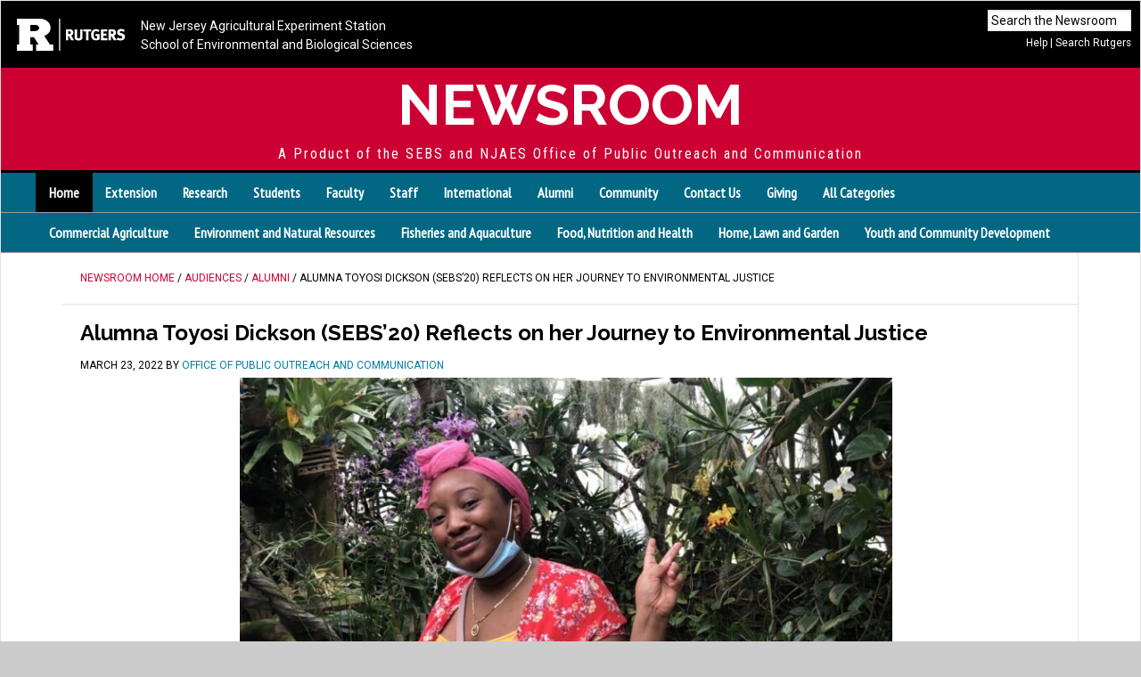

--- FILE ---
content_type: text/html; charset=UTF-8
request_url: https://sebsnjaesnews.rutgers.edu/2022/03/toyosi-dickson-sebs-20-and-eof-graduate-reflects-on-her-journey-to-environmental-justice/
body_size: 15935
content:
<!DOCTYPE html>
<html lang="en-US">
<head >
<meta charset="UTF-8" />
<meta name="viewport" content="width=device-width, initial-scale=1" />
<title>Alumna Toyosi Dickson (SEBS’20) Reflects on her Journey to Environmental Justice :  Newsroom</title>
<meta name='robots' content='max-image-preview:large' />
<link rel='dns-prefetch' href='//sebsnjaesnews.rutgers.edu' />
<link rel='dns-prefetch' href='//fonts.googleapis.com' />
<link rel="alternate" type="application/rss+xml" title="Newsroom &raquo; Feed" href="https://sebsnjaesnews.rutgers.edu/feed/" />
<link rel="alternate" type="application/rss+xml" title="Newsroom &raquo; Comments Feed" href="https://sebsnjaesnews.rutgers.edu/comments/feed/" />
<link rel="alternate" title="oEmbed (JSON)" type="application/json+oembed" href="https://sebsnjaesnews.rutgers.edu/wp-json/oembed/1.0/embed?url=https%3A%2F%2Fsebsnjaesnews.rutgers.edu%2F2022%2F03%2Ftoyosi-dickson-sebs-20-and-eof-graduate-reflects-on-her-journey-to-environmental-justice%2F" />
<link rel="alternate" title="oEmbed (XML)" type="text/xml+oembed" href="https://sebsnjaesnews.rutgers.edu/wp-json/oembed/1.0/embed?url=https%3A%2F%2Fsebsnjaesnews.rutgers.edu%2F2022%2F03%2Ftoyosi-dickson-sebs-20-and-eof-graduate-reflects-on-her-journey-to-environmental-justice%2F&#038;format=xml" />
<link rel="canonical" href="https://sebsnjaesnews.rutgers.edu/2022/03/toyosi-dickson-sebs-20-and-eof-graduate-reflects-on-her-journey-to-environmental-justice/" />
<style id='wp-img-auto-sizes-contain-inline-css' type='text/css'>
img:is([sizes=auto i],[sizes^="auto," i]){contain-intrinsic-size:3000px 1500px}
/*# sourceURL=wp-img-auto-sizes-contain-inline-css */
</style>
<link rel='stylesheet' id='jquery.prettyphoto-css' href='https://sebsnjaesnews.rutgers.edu/wp-content/plugins/wp-video-lightbox/css/prettyPhoto.css?ver=6.9' type='text/css' media='all' />
<link rel='stylesheet' id='video-lightbox-css' href='https://sebsnjaesnews.rutgers.edu/wp-content/plugins/wp-video-lightbox/wp-video-lightbox.css?ver=6.9' type='text/css' media='all' />
<link rel='stylesheet' id='news-pro-theme-css' href='https://sebsnjaesnews.rutgers.edu/wp-content/themes/news-pro/style.css?ver=3.0.2' type='text/css' media='all' />
<style id='wp-emoji-styles-inline-css' type='text/css'>

	img.wp-smiley, img.emoji {
		display: inline !important;
		border: none !important;
		box-shadow: none !important;
		height: 1em !important;
		width: 1em !important;
		margin: 0 0.07em !important;
		vertical-align: -0.1em !important;
		background: none !important;
		padding: 0 !important;
	}
/*# sourceURL=wp-emoji-styles-inline-css */
</style>
<style id='wp-block-library-inline-css' type='text/css'>
:root{--wp-block-synced-color:#7a00df;--wp-block-synced-color--rgb:122,0,223;--wp-bound-block-color:var(--wp-block-synced-color);--wp-editor-canvas-background:#ddd;--wp-admin-theme-color:#007cba;--wp-admin-theme-color--rgb:0,124,186;--wp-admin-theme-color-darker-10:#006ba1;--wp-admin-theme-color-darker-10--rgb:0,107,160.5;--wp-admin-theme-color-darker-20:#005a87;--wp-admin-theme-color-darker-20--rgb:0,90,135;--wp-admin-border-width-focus:2px}@media (min-resolution:192dpi){:root{--wp-admin-border-width-focus:1.5px}}.wp-element-button{cursor:pointer}:root .has-very-light-gray-background-color{background-color:#eee}:root .has-very-dark-gray-background-color{background-color:#313131}:root .has-very-light-gray-color{color:#eee}:root .has-very-dark-gray-color{color:#313131}:root .has-vivid-green-cyan-to-vivid-cyan-blue-gradient-background{background:linear-gradient(135deg,#00d084,#0693e3)}:root .has-purple-crush-gradient-background{background:linear-gradient(135deg,#34e2e4,#4721fb 50%,#ab1dfe)}:root .has-hazy-dawn-gradient-background{background:linear-gradient(135deg,#faaca8,#dad0ec)}:root .has-subdued-olive-gradient-background{background:linear-gradient(135deg,#fafae1,#67a671)}:root .has-atomic-cream-gradient-background{background:linear-gradient(135deg,#fdd79a,#004a59)}:root .has-nightshade-gradient-background{background:linear-gradient(135deg,#330968,#31cdcf)}:root .has-midnight-gradient-background{background:linear-gradient(135deg,#020381,#2874fc)}:root{--wp--preset--font-size--normal:16px;--wp--preset--font-size--huge:42px}.has-regular-font-size{font-size:1em}.has-larger-font-size{font-size:2.625em}.has-normal-font-size{font-size:var(--wp--preset--font-size--normal)}.has-huge-font-size{font-size:var(--wp--preset--font-size--huge)}.has-text-align-center{text-align:center}.has-text-align-left{text-align:left}.has-text-align-right{text-align:right}.has-fit-text{white-space:nowrap!important}#end-resizable-editor-section{display:none}.aligncenter{clear:both}.items-justified-left{justify-content:flex-start}.items-justified-center{justify-content:center}.items-justified-right{justify-content:flex-end}.items-justified-space-between{justify-content:space-between}.screen-reader-text{border:0;clip-path:inset(50%);height:1px;margin:-1px;overflow:hidden;padding:0;position:absolute;width:1px;word-wrap:normal!important}.screen-reader-text:focus{background-color:#ddd;clip-path:none;color:#444;display:block;font-size:1em;height:auto;left:5px;line-height:normal;padding:15px 23px 14px;text-decoration:none;top:5px;width:auto;z-index:100000}html :where(.has-border-color){border-style:solid}html :where([style*=border-top-color]){border-top-style:solid}html :where([style*=border-right-color]){border-right-style:solid}html :where([style*=border-bottom-color]){border-bottom-style:solid}html :where([style*=border-left-color]){border-left-style:solid}html :where([style*=border-width]){border-style:solid}html :where([style*=border-top-width]){border-top-style:solid}html :where([style*=border-right-width]){border-right-style:solid}html :where([style*=border-bottom-width]){border-bottom-style:solid}html :where([style*=border-left-width]){border-left-style:solid}html :where(img[class*=wp-image-]){height:auto;max-width:100%}:where(figure){margin:0 0 1em}html :where(.is-position-sticky){--wp-admin--admin-bar--position-offset:var(--wp-admin--admin-bar--height,0px)}@media screen and (max-width:600px){html :where(.is-position-sticky){--wp-admin--admin-bar--position-offset:0px}}

/*# sourceURL=wp-block-library-inline-css */
</style><style id='global-styles-inline-css' type='text/css'>
:root{--wp--preset--aspect-ratio--square: 1;--wp--preset--aspect-ratio--4-3: 4/3;--wp--preset--aspect-ratio--3-4: 3/4;--wp--preset--aspect-ratio--3-2: 3/2;--wp--preset--aspect-ratio--2-3: 2/3;--wp--preset--aspect-ratio--16-9: 16/9;--wp--preset--aspect-ratio--9-16: 9/16;--wp--preset--color--black: #000000;--wp--preset--color--cyan-bluish-gray: #abb8c3;--wp--preset--color--white: #ffffff;--wp--preset--color--pale-pink: #f78da7;--wp--preset--color--vivid-red: #cf2e2e;--wp--preset--color--luminous-vivid-orange: #ff6900;--wp--preset--color--luminous-vivid-amber: #fcb900;--wp--preset--color--light-green-cyan: #7bdcb5;--wp--preset--color--vivid-green-cyan: #00d084;--wp--preset--color--pale-cyan-blue: #8ed1fc;--wp--preset--color--vivid-cyan-blue: #0693e3;--wp--preset--color--vivid-purple: #9b51e0;--wp--preset--gradient--vivid-cyan-blue-to-vivid-purple: linear-gradient(135deg,rgb(6,147,227) 0%,rgb(155,81,224) 100%);--wp--preset--gradient--light-green-cyan-to-vivid-green-cyan: linear-gradient(135deg,rgb(122,220,180) 0%,rgb(0,208,130) 100%);--wp--preset--gradient--luminous-vivid-amber-to-luminous-vivid-orange: linear-gradient(135deg,rgb(252,185,0) 0%,rgb(255,105,0) 100%);--wp--preset--gradient--luminous-vivid-orange-to-vivid-red: linear-gradient(135deg,rgb(255,105,0) 0%,rgb(207,46,46) 100%);--wp--preset--gradient--very-light-gray-to-cyan-bluish-gray: linear-gradient(135deg,rgb(238,238,238) 0%,rgb(169,184,195) 100%);--wp--preset--gradient--cool-to-warm-spectrum: linear-gradient(135deg,rgb(74,234,220) 0%,rgb(151,120,209) 20%,rgb(207,42,186) 40%,rgb(238,44,130) 60%,rgb(251,105,98) 80%,rgb(254,248,76) 100%);--wp--preset--gradient--blush-light-purple: linear-gradient(135deg,rgb(255,206,236) 0%,rgb(152,150,240) 100%);--wp--preset--gradient--blush-bordeaux: linear-gradient(135deg,rgb(254,205,165) 0%,rgb(254,45,45) 50%,rgb(107,0,62) 100%);--wp--preset--gradient--luminous-dusk: linear-gradient(135deg,rgb(255,203,112) 0%,rgb(199,81,192) 50%,rgb(65,88,208) 100%);--wp--preset--gradient--pale-ocean: linear-gradient(135deg,rgb(255,245,203) 0%,rgb(182,227,212) 50%,rgb(51,167,181) 100%);--wp--preset--gradient--electric-grass: linear-gradient(135deg,rgb(202,248,128) 0%,rgb(113,206,126) 100%);--wp--preset--gradient--midnight: linear-gradient(135deg,rgb(2,3,129) 0%,rgb(40,116,252) 100%);--wp--preset--font-size--small: 13px;--wp--preset--font-size--medium: 20px;--wp--preset--font-size--large: 36px;--wp--preset--font-size--x-large: 42px;--wp--preset--spacing--20: 0.44rem;--wp--preset--spacing--30: 0.67rem;--wp--preset--spacing--40: 1rem;--wp--preset--spacing--50: 1.5rem;--wp--preset--spacing--60: 2.25rem;--wp--preset--spacing--70: 3.38rem;--wp--preset--spacing--80: 5.06rem;--wp--preset--shadow--natural: 6px 6px 9px rgba(0, 0, 0, 0.2);--wp--preset--shadow--deep: 12px 12px 50px rgba(0, 0, 0, 0.4);--wp--preset--shadow--sharp: 6px 6px 0px rgba(0, 0, 0, 0.2);--wp--preset--shadow--outlined: 6px 6px 0px -3px rgb(255, 255, 255), 6px 6px rgb(0, 0, 0);--wp--preset--shadow--crisp: 6px 6px 0px rgb(0, 0, 0);}:where(.is-layout-flex){gap: 0.5em;}:where(.is-layout-grid){gap: 0.5em;}body .is-layout-flex{display: flex;}.is-layout-flex{flex-wrap: wrap;align-items: center;}.is-layout-flex > :is(*, div){margin: 0;}body .is-layout-grid{display: grid;}.is-layout-grid > :is(*, div){margin: 0;}:where(.wp-block-columns.is-layout-flex){gap: 2em;}:where(.wp-block-columns.is-layout-grid){gap: 2em;}:where(.wp-block-post-template.is-layout-flex){gap: 1.25em;}:where(.wp-block-post-template.is-layout-grid){gap: 1.25em;}.has-black-color{color: var(--wp--preset--color--black) !important;}.has-cyan-bluish-gray-color{color: var(--wp--preset--color--cyan-bluish-gray) !important;}.has-white-color{color: var(--wp--preset--color--white) !important;}.has-pale-pink-color{color: var(--wp--preset--color--pale-pink) !important;}.has-vivid-red-color{color: var(--wp--preset--color--vivid-red) !important;}.has-luminous-vivid-orange-color{color: var(--wp--preset--color--luminous-vivid-orange) !important;}.has-luminous-vivid-amber-color{color: var(--wp--preset--color--luminous-vivid-amber) !important;}.has-light-green-cyan-color{color: var(--wp--preset--color--light-green-cyan) !important;}.has-vivid-green-cyan-color{color: var(--wp--preset--color--vivid-green-cyan) !important;}.has-pale-cyan-blue-color{color: var(--wp--preset--color--pale-cyan-blue) !important;}.has-vivid-cyan-blue-color{color: var(--wp--preset--color--vivid-cyan-blue) !important;}.has-vivid-purple-color{color: var(--wp--preset--color--vivid-purple) !important;}.has-black-background-color{background-color: var(--wp--preset--color--black) !important;}.has-cyan-bluish-gray-background-color{background-color: var(--wp--preset--color--cyan-bluish-gray) !important;}.has-white-background-color{background-color: var(--wp--preset--color--white) !important;}.has-pale-pink-background-color{background-color: var(--wp--preset--color--pale-pink) !important;}.has-vivid-red-background-color{background-color: var(--wp--preset--color--vivid-red) !important;}.has-luminous-vivid-orange-background-color{background-color: var(--wp--preset--color--luminous-vivid-orange) !important;}.has-luminous-vivid-amber-background-color{background-color: var(--wp--preset--color--luminous-vivid-amber) !important;}.has-light-green-cyan-background-color{background-color: var(--wp--preset--color--light-green-cyan) !important;}.has-vivid-green-cyan-background-color{background-color: var(--wp--preset--color--vivid-green-cyan) !important;}.has-pale-cyan-blue-background-color{background-color: var(--wp--preset--color--pale-cyan-blue) !important;}.has-vivid-cyan-blue-background-color{background-color: var(--wp--preset--color--vivid-cyan-blue) !important;}.has-vivid-purple-background-color{background-color: var(--wp--preset--color--vivid-purple) !important;}.has-black-border-color{border-color: var(--wp--preset--color--black) !important;}.has-cyan-bluish-gray-border-color{border-color: var(--wp--preset--color--cyan-bluish-gray) !important;}.has-white-border-color{border-color: var(--wp--preset--color--white) !important;}.has-pale-pink-border-color{border-color: var(--wp--preset--color--pale-pink) !important;}.has-vivid-red-border-color{border-color: var(--wp--preset--color--vivid-red) !important;}.has-luminous-vivid-orange-border-color{border-color: var(--wp--preset--color--luminous-vivid-orange) !important;}.has-luminous-vivid-amber-border-color{border-color: var(--wp--preset--color--luminous-vivid-amber) !important;}.has-light-green-cyan-border-color{border-color: var(--wp--preset--color--light-green-cyan) !important;}.has-vivid-green-cyan-border-color{border-color: var(--wp--preset--color--vivid-green-cyan) !important;}.has-pale-cyan-blue-border-color{border-color: var(--wp--preset--color--pale-cyan-blue) !important;}.has-vivid-cyan-blue-border-color{border-color: var(--wp--preset--color--vivid-cyan-blue) !important;}.has-vivid-purple-border-color{border-color: var(--wp--preset--color--vivid-purple) !important;}.has-vivid-cyan-blue-to-vivid-purple-gradient-background{background: var(--wp--preset--gradient--vivid-cyan-blue-to-vivid-purple) !important;}.has-light-green-cyan-to-vivid-green-cyan-gradient-background{background: var(--wp--preset--gradient--light-green-cyan-to-vivid-green-cyan) !important;}.has-luminous-vivid-amber-to-luminous-vivid-orange-gradient-background{background: var(--wp--preset--gradient--luminous-vivid-amber-to-luminous-vivid-orange) !important;}.has-luminous-vivid-orange-to-vivid-red-gradient-background{background: var(--wp--preset--gradient--luminous-vivid-orange-to-vivid-red) !important;}.has-very-light-gray-to-cyan-bluish-gray-gradient-background{background: var(--wp--preset--gradient--very-light-gray-to-cyan-bluish-gray) !important;}.has-cool-to-warm-spectrum-gradient-background{background: var(--wp--preset--gradient--cool-to-warm-spectrum) !important;}.has-blush-light-purple-gradient-background{background: var(--wp--preset--gradient--blush-light-purple) !important;}.has-blush-bordeaux-gradient-background{background: var(--wp--preset--gradient--blush-bordeaux) !important;}.has-luminous-dusk-gradient-background{background: var(--wp--preset--gradient--luminous-dusk) !important;}.has-pale-ocean-gradient-background{background: var(--wp--preset--gradient--pale-ocean) !important;}.has-electric-grass-gradient-background{background: var(--wp--preset--gradient--electric-grass) !important;}.has-midnight-gradient-background{background: var(--wp--preset--gradient--midnight) !important;}.has-small-font-size{font-size: var(--wp--preset--font-size--small) !important;}.has-medium-font-size{font-size: var(--wp--preset--font-size--medium) !important;}.has-large-font-size{font-size: var(--wp--preset--font-size--large) !important;}.has-x-large-font-size{font-size: var(--wp--preset--font-size--x-large) !important;}
/*# sourceURL=global-styles-inline-css */
</style>

<style id='classic-theme-styles-inline-css' type='text/css'>
/*! This file is auto-generated */
.wp-block-button__link{color:#fff;background-color:#32373c;border-radius:9999px;box-shadow:none;text-decoration:none;padding:calc(.667em + 2px) calc(1.333em + 2px);font-size:1.125em}.wp-block-file__button{background:#32373c;color:#fff;text-decoration:none}
/*# sourceURL=/wp-includes/css/classic-themes.min.css */
</style>
<link rel='stylesheet' id='foobox-free-min-css' href='https://sebsnjaesnews.rutgers.edu/wp-content/plugins/foobox-image-lightbox/free/css/foobox.free.min.css?ver=2.7.35' type='text/css' media='all' />
<link rel='stylesheet' id='widgetopts-styles-css' href='https://sebsnjaesnews.rutgers.edu/wp-content/plugins/widget-options/assets/css/widget-options.css?ver=4.1.3' type='text/css' media='all' />
<link rel='stylesheet' id='dashicons-css' href='https://sebsnjaesnews.rutgers.edu/wp-includes/css/dashicons.min.css?ver=6.9' type='text/css' media='all' />
<link rel='stylesheet' id='google-fonts-css' href='//fonts.googleapis.com/css?family=Raleway%3A400%2C700%7CPathway+Gothic+One%7CRoboto%3A400%2C700%7CRoboto+Condensed%7CMontserrat%7CPT+Sans+Narrow&#038;ver=3.0.2' type='text/css' media='all' />
<script type="text/javascript" src="https://sebsnjaesnews.rutgers.edu/wp-includes/js/jquery/jquery.min.js?ver=3.7.1" id="jquery-core-js"></script>
<script type="text/javascript" src="https://sebsnjaesnews.rutgers.edu/wp-includes/js/jquery/jquery-migrate.min.js?ver=3.4.1" id="jquery-migrate-js"></script>
<script type="text/javascript" src="https://sebsnjaesnews.rutgers.edu/wp-content/plugins/wp-video-lightbox/js/jquery.prettyPhoto.js?ver=3.1.6" id="jquery.prettyphoto-js"></script>
<script type="text/javascript" id="video-lightbox-js-extra">
/* <![CDATA[ */
var vlpp_vars = {"prettyPhoto_rel":"wp-video-lightbox","animation_speed":"fast","slideshow":"5000","autoplay_slideshow":"false","opacity":"0.80","show_title":"true","allow_resize":"true","allow_expand":"true","default_width":"640","default_height":"480","counter_separator_label":"/","theme":"pp_default","horizontal_padding":"20","hideflash":"false","wmode":"opaque","autoplay":"true","modal":"false","deeplinking":"false","overlay_gallery":"true","overlay_gallery_max":"30","keyboard_shortcuts":"true","ie6_fallback":"true"};
//# sourceURL=video-lightbox-js-extra
/* ]]> */
</script>
<script type="text/javascript" src="https://sebsnjaesnews.rutgers.edu/wp-content/plugins/wp-video-lightbox/js/video-lightbox.js?ver=3.1.6" id="video-lightbox-js"></script>
<script type="text/javascript" src="https://sebsnjaesnews.rutgers.edu/wp-content/themes/news-pro/js/responsive-menu.js?ver=1.0.0" id="news-responsive-menu-js"></script>
<script type="text/javascript" id="foobox-free-min-js-before">
/* <![CDATA[ */
/* Run FooBox FREE (v2.7.35) */
var FOOBOX = window.FOOBOX = {
	ready: true,
	disableOthers: false,
	o: {wordpress: { enabled: true }, countMessage:'image %index of %total', captions: { dataTitle: ["captionTitle","title"], dataDesc: ["captionDesc","description"] }, rel: '', excludes:'.fbx-link,.nofoobox,.nolightbox,a[href*="pinterest.com/pin/create/button/"]', affiliate : { enabled: false }},
	selectors: [
		".foogallery-container.foogallery-lightbox-foobox", ".foogallery-container.foogallery-lightbox-foobox-free", ".gallery", ".wp-block-gallery", ".wp-caption", ".wp-block-image", "a:has(img[class*=wp-image-])", ".foobox"
	],
	pre: function( $ ){
		// Custom JavaScript (Pre)
		
	},
	post: function( $ ){
		// Custom JavaScript (Post)
		
		// Custom Captions Code
		
	},
	custom: function( $ ){
		// Custom Extra JS
		
	}
};
//# sourceURL=foobox-free-min-js-before
/* ]]> */
</script>
<script type="text/javascript" src="https://sebsnjaesnews.rutgers.edu/wp-content/plugins/foobox-image-lightbox/free/js/foobox.free.min.js?ver=2.7.35" id="foobox-free-min-js"></script>
<link rel="https://api.w.org/" href="https://sebsnjaesnews.rutgers.edu/wp-json/" /><link rel="alternate" title="JSON" type="application/json" href="https://sebsnjaesnews.rutgers.edu/wp-json/wp/v2/posts/38878" /><link rel="EditURI" type="application/rsd+xml" title="RSD" href="https://sebsnjaesnews.rutgers.edu/xmlrpc.php?rsd" />
<script>
            WP_VIDEO_LIGHTBOX_VERSION="1.9.12";
            WP_VID_LIGHTBOX_URL="https://sebsnjaesnews.rutgers.edu/wp-content/plugins/wp-video-lightbox";
                        function wpvl_paramReplace(name, string, value) {
                // Find the param with regex
                // Grab the first character in the returned string (should be ? or &)
                // Replace our href string with our new value, passing on the name and delimeter

                var re = new RegExp("[\?&]" + name + "=([^&#]*)");
                var matches = re.exec(string);
                var newString;

                if (matches === null) {
                    // if there are no params, append the parameter
                    newString = string + '?' + name + '=' + value;
                } else {
                    var delimeter = matches[0].charAt(0);
                    newString = string.replace(re, delimeter + name + "=" + value);
                }
                return newString;
            }
            </script><!-- Global site tag (gtag.js) - Google Analytics -->
<script async src="https://www.googletagmanager.com/gtag/js?id=UA-36182399-1"></script>
<script>
  window.dataLayer = window.dataLayer || [];
  function gtag(){dataLayer.push(arguments);}
  gtag('js', new Date());
  gtag('config', 'UA-36182399-1');
</script>
<!-- End Google Analytics -->

<div id="fb-root"></div>
<script async defer crossorigin="anonymous" src="https://connect.facebook.net/en_US/sdk.js#xfbml=1&version=v24.0&appId=1765963203622887"></script><link rel="icon" href="https://sebsnjaesnews.rutgers.edu/wp-content/uploads/2024/04/cropped-block-r-512x512-1-32x32.png" sizes="32x32" />
<link rel="icon" href="https://sebsnjaesnews.rutgers.edu/wp-content/uploads/2024/04/cropped-block-r-512x512-1-192x192.png" sizes="192x192" />
<link rel="apple-touch-icon" href="https://sebsnjaesnews.rutgers.edu/wp-content/uploads/2024/04/cropped-block-r-512x512-1-180x180.png" />
<meta name="msapplication-TileImage" content="https://sebsnjaesnews.rutgers.edu/wp-content/uploads/2024/04/cropped-block-r-512x512-1-270x270.png" />
		<style type="text/css" id="wp-custom-css">
			/*
Welcome to Custom CSS!

To learn how this works, see http://wp.me/PEmnE-Bt
*/

.video_lightbox_auto_anchor_image {
    width: 348px !important;
    height: 261px !important;
}

.wpvl_auto_thumb_box {
   width: 348px !important;
    height: 261px !important;
	margin: 0 0 20px 0;
}
.video_lightbox_auto_anchor_image {
    width: 348px;
    height: 261px;
}

.wpvl_auto_thumb_play {
    position: absolute;
    left: 155px;
    top: 110px;
}
#genesisresponsiveslider-widget-4,
.slides {
	height: 480px !important;
}

.flexslider {
	background-color: #333;
	max-height: 480px;
}

.slide-excerpt {
	bottom: -20%;
}

@media only screen and (max-width: 1188px) {
	#genesisresponsiveslider-widget-4,
											.slides {
		height: 403px !important;
	}
	
	.flexslider {
		max-height: 403px;
	}
	
	.news-pro-home .content .genesis_responsive_slider h2 a {
		font-size: 18px;
	}
}

@media only screen and (max-width: 1023px) {
	#genesisresponsiveslider-widget-4,
												.slides {
		height: 480px !important;
	}
	
	.flexslider {
		max-height: 480px;
	}
	
	.news-pro-home .content .genesis_responsive_slider h2 a {
		font-size: 20px;
	}
}

@media only screen and (max-width: 829px) {
	#genesisresponsiveslider-widget-4,
											.slides {
		height: 480px !important;
	}
	
	.flexslider {
		max-height: 480px;
	}
	
	.news-pro-home .content .genesis_responsive_slider h2 a {
		font-size: 16px;
	}
}

@media only screen and (max-width: 600px) {
	#genesisresponsiveslider-widget-4,
											.slides {
		height: 280px !important;
	}
	
	.flexslider {
		max-height: 280px;
	}
}

	
.entry-meta .entry-categories {display: none;}

.entry-footer .entry-meta .entry-categories {display: block !important; }



.top-full-names a { padding: .125rem 0 .2rem .5rem; display: inline-block;} 

.top-rutgers-logo {margin: .5rem 0 0 .5rem; display: block;}

#top-unit-bar {height: 75px !important;}




/* ##### BREAKPOINT TEST ##### */
/*@media only screen and (max-width: 2800px) {
	.site-header {
		background: purple;
	}
}

@media only screen and (max-width: 1188px) {
	.site-header {
		background: blue;
	}
}

@media only screen and (max-width: 1023px) {
	.site-header {
		background: red;
	}
}

@media only screen and (max-width: 829px) {
	.site-header {
		background: orange;
	}
}

@media only screen and (max-width: 600px) {
	.site-header {
		background: yellow;
	}
}*/		</style>
		</head>
<body class="wp-singular post-template-default single single-post postid-38878 single-format-standard wp-theme-genesis wp-child-theme-news-pro header-full-width content-sidebar genesis-breadcrumbs-visible genesis-footer-widgets-visible" itemscope itemtype="https://schema.org/WebPage"><div class="site-container"><div id="top-unit-bar">
<div id="searches">
  <div id="top-search">
    <form class="search-form" itemprop="potentialAction" itemscope itemtype="http://schema.org/SearchAction" method="get" action="https://sebsnjaesnews.rutgers.edu/" role="search">
      <meta itemprop="target" content="https://sebsnjaesnews.rutgers.edu/?s={s}"/>
      <input itemprop="query-input" type="search" name="s" placeholder="Search the Newsroom" />
      <input class="submit" type="submit" value="Search"  />
    </form>
  </div>   
  <div id="rutgers-search-link"><a href="/advanced-search">Help</a> | <a href="http://search.rutgers.edu/">Search Rutgers</a></div>
</div>

  <span class="top-rutgers-logo"><img src="/wp-content/uploads/2024/04/RUTGERS_H_WHITE.png" alt="Rutgers University." /></span>
  <span class="top-full-names">
  <a href="http://njaes.rutgers.edu/">New Jersey Agricultural Experiment Station</a><br />
  <a href="http://sebs.rutgers.edu/">School of Environmental and Biological Sciences</a> 
  </span>
  <span class="top-rutgers-name"><a href="http://rutgers.edu">RUTGERS</a></span>
  <span class="top-short-names">
  <a href="http://njaes.rutgers.edu/">NJAES</a> | <a href="http://sebs.rutgers.edu/">SEBS </a> 
  </span>
</div>
<header class="site-header" itemscope itemtype="https://schema.org/WPHeader"><div class="wrap"><div class="title-area"><p class="site-title" itemprop="headline"><a href="https://sebsnjaesnews.rutgers.edu/">Newsroom</a></p><p class="site-description" itemprop="description">A Product of the SEBS and NJAES Office of Public Outreach and Communication</p></div></div></header><nav class="nav-primary" aria-label="Main" itemscope itemtype="https://schema.org/SiteNavigationElement">
  <div class="wrap">
    <ul id="menu-audience-categories" class="menu genesis-nav-menu menu-primary">
      <li id="menu-item-410" class="menu-item menu-item-type-custom menu-item-object-custom current-menu-item current_page_item menu-item-410"><a href="/" aria-current="page" itemprop="url"><span itemprop="name">Home</span></a></li>
      <li id="menu-item-26" class="menu-item menu-item-type-taxonomy menu-item-object-category menu-item-26"><a href="https://sebsnjaesnews.rutgers.edu/category/audiences/extension/" itemprop="url"><span itemprop="name">Extension</span></a></li>
      <li id="menu-item-29" class="menu-item menu-item-type-taxonomy menu-item-object-category menu-item-29"><a href="https://sebsnjaesnews.rutgers.edu/category/audiences/research/" itemprop="url"><span itemprop="name">Research</span></a></li>
      <li id="menu-item-31" class="menu-item menu-item-type-taxonomy menu-item-object-category menu-item-31"><a href="https://sebsnjaesnews.rutgers.edu/category/audiences/students/" itemprop="url"><span itemprop="name">Students</span></a></li>
      <li id="menu-item-27" class="menu-item menu-item-type-taxonomy menu-item-object-category menu-item-27"><a href="https://sebsnjaesnews.rutgers.edu/category/audiences/faculty/" itemprop="url"><span itemprop="name">Faculty</span></a></li>
      <li id="menu-item-30" class="menu-item menu-item-type-taxonomy menu-item-object-category menu-item-30"><a href="https://sebsnjaesnews.rutgers.edu/category/audiences/staff/" itemprop="url"><span itemprop="name">Staff</span></a></li>
      <li id="menu-item-527" class="menu-item menu-item-type-taxonomy menu-item-object-category menu-item-527"><a href="https://sebsnjaesnews.rutgers.edu/category/audiences/international/" itemprop="url"><span itemprop="name">International</span></a></li>
      <li id="menu-item-1044" class="menu-item menu-item-type-taxonomy menu-item-object-category menu-item-1044"><a href="https://sebsnjaesnews.rutgers.edu/category/audiences/alumni/" itemprop="url"><span itemprop="name">Alumni</span></a></li>
      <li id="menu-item-1027" class="menu-item menu-item-type-taxonomy menu-item-object-category menu-item-1027"><a href="https://sebsnjaesnews.rutgers.edu/category/audiences/community/" itemprop="url"><span itemprop="name">Community</span></a></li>
      <li id="menu-item-315" class="menu-item menu-item-type-post_type menu-item-object-page menu-item-315"><a href="https://sebsnjaesnews.rutgers.edu/contact/" itemprop="url"><span itemprop="name">Contact Us</span></a></li>
      <li id="menu-item-1764" class="menu-item menu-item-type-custom menu-item-object-custom menu-item-1764"><a href="http://makeagift.rutgers.edu/" itemprop="url"><span itemprop="name">Giving</span></a></li>
      <li id="menu-item-19278" class="menu-item menu-item-type-custom menu-item-object-custom menu-item-19278"><a href="/categories/" itemprop="url"><span itemprop="name">All Categories</span></a></li>
    </ul>
  </div>
</nav>
<nav class="nav-primary second-row"><div class="wrap"><ul id="menu-njaes-program-areas" class="menu genesis-nav-menu menu-secondary responsive-menu superfish sf-js-enabled">
  <li id="menu-item-264" class="menu-item menu-item-type-taxonomy menu-item-object-category"><a href="https://sebsnjaesnews.rutgers.edu/category/ag/">Commercial Agriculture</a></li>
  <li id="menu-item-265" class="menu-item menu-item-type-taxonomy menu-item-object-category"><a href="https://sebsnjaesnews.rutgers.edu/category/environment-and-natural-resources/">Environment and Natural Resources </a></li>
  <li id="menu-item-267" class="menu-item menu-item-type-taxonomy menu-item-object-category"><a href="https://sebsnjaesnews.rutgers.edu/category/fisheries-and-aquaculture/">Fisheries and Aquaculture</a></li>
  <li id="menu-item-266" class="menu-item menu-item-type-taxonomy menu-item-object-category"><a href="https://sebsnjaesnews.rutgers.edu/category/health/">Food, Nutrition and Health</a></li>
  <li id="menu-item-269" class="menu-item menu-item-type-taxonomy menu-item-object-category"><a href="https://sebsnjaesnews.rutgers.edu/category/garden/">Home, Lawn and Garden</a></li>
  <li id="menu-item-268" class="menu-item menu-item-type-taxonomy menu-item-object-category"><a href="https://sebsnjaesnews.rutgers.edu/category/youth/">Youth and Community Development</a></li>
</ul>
</div>
</nav>
<div class="clear"></div>
<div class="site-inner"><div class="content-sidebar-wrap"><main class="content"><div class="breadcrumb"><span class="breadcrumb-link-wrap" itemprop="itemListElement" itemscope itemtype="https://schema.org/ListItem"><a class="breadcrumb-link" href="https://sebsnjaesnews.rutgers.edu/" itemprop="item"><span class="breadcrumb-link-text-wrap" itemprop="name">Newsroom Home</span></a><meta itemprop="position" content="1"></span> / <span class="breadcrumb-link-wrap" itemprop="itemListElement" itemscope itemtype="https://schema.org/ListItem"><a class="breadcrumb-link" href="https://sebsnjaesnews.rutgers.edu/category/audiences/" itemprop="item"><span class="breadcrumb-link-text-wrap" itemprop="name">Audiences</span></a><meta itemprop="position" content="2"></span> / <span class="breadcrumb-link-wrap" itemprop="itemListElement" itemscope itemtype="https://schema.org/ListItem"><a class="breadcrumb-link" href="https://sebsnjaesnews.rutgers.edu/category/audiences/alumni/" itemprop="item"><span class="breadcrumb-link-text-wrap" itemprop="name">Alumni</span></a><meta itemprop="position" content="3"></span> / Alumna Toyosi Dickson (SEBS’20) Reflects on her Journey to Environmental Justice</div><article class="post-38878 post type-post status-publish format-standard category-alumni category-community category-environmental-sciences-sebs-majors category-environmental-sciences category-sebs category-sebs-departments category-sebs-majors entry" aria-label="Alumna Toyosi Dickson (SEBS’20) Reflects on her Journey to Environmental Justice" itemscope itemtype="https://schema.org/CreativeWork"><header class="entry-header"><h1 class="entry-title" itemprop="headline">Alumna Toyosi Dickson (SEBS’20) Reflects on her Journey to Environmental Justice</h1>
<p class="entry-meta"><time class="entry-time" itemprop="datePublished" datetime="2022-03-23T09:00:43-04:00">March 23, 2022</time> by <span class="entry-author" itemprop="author" itemscope itemtype="https://schema.org/Person"><a href="https://sebsnjaesnews.rutgers.edu/author/office-of-communications-2/" class="entry-author-link" rel="author" itemprop="url"><span class="entry-author-name" itemprop="name">Office of Public Outreach and Communication</span></a></span>  </p></header><div class="entry-content" itemprop="text"><div id="attachment_38879" style="width: 742px" class="wp-caption aligncenter"><img decoding="async" aria-describedby="caption-attachment-38879" class=" wp-image-38879" src="https://sebsnjaesnews.rutgers.edu/wp-content/uploads/2022/03/Toyosi-Dickson-at-Orchid-Range-at-Duke-Farms-cropped.jpg" alt="" width="732" height="452" srcset="https://sebsnjaesnews.rutgers.edu/wp-content/uploads/2022/03/Toyosi-Dickson-at-Orchid-Range-at-Duke-Farms-cropped.jpg 960w, https://sebsnjaesnews.rutgers.edu/wp-content/uploads/2022/03/Toyosi-Dickson-at-Orchid-Range-at-Duke-Farms-cropped-275x170.jpg 275w, https://sebsnjaesnews.rutgers.edu/wp-content/uploads/2022/03/Toyosi-Dickson-at-Orchid-Range-at-Duke-Farms-cropped-580x358.jpg 580w, https://sebsnjaesnews.rutgers.edu/wp-content/uploads/2022/03/Toyosi-Dickson-at-Orchid-Range-at-Duke-Farms-cropped-768x474.jpg 768w, https://sebsnjaesnews.rutgers.edu/wp-content/uploads/2022/03/Toyosi-Dickson-at-Orchid-Range-at-Duke-Farms-cropped-90x56.jpg 90w" sizes="(max-width: 732px) 100vw, 732px" /><p id="caption-attachment-38879" class="wp-caption-text">Toyosi Dickson (SEBS’20) at the Doris Duke Center during her participation in the Doris Duke Charitable Foundation’s Environmental Fellows Program.</p></div>
<p>From as far back as Toyosi Dickson (SEBS’20) can remember, getting a college education was non-negotiable.</p>
<p>“First things first, my family made sure above all else that I knew I needed a college degree to succeed in life. There’d be times when I’d come home from kindergarten and complain about how long it was. My mother would tell me I can’t take that attitude in college. At the time, I didn’t know what that was, but I assumed it was important. And it was, as it did do the job of instilling in me that college is a necessity in this world and I just happened to find that intrinsic motivation to get my degree,” she remembers.</p>
<p>Following the prescribed path from high school to college, Toyosi enrolled in Rutgers School of Environmental and Biological Sciences (SEBS), earning a bachelor’s degree in Environmental Science, which also happens to be her concentration.</p>
<p>During her final semester at SEBS, and immediately after she submitted her honors senior thesis, she remembers completing her enrollment in University of Michigan’s School of Environment and Sustainability (SEAS) master’s program. She was drawn to a concentration in Environmental Justice.</p>
<div id="attachment_38881" style="width: 285px" class="wp-caption alignright"><img decoding="async" aria-describedby="caption-attachment-38881" class="size-medium wp-image-38881" src="https://sebsnjaesnews.rutgers.edu/wp-content/uploads/2022/03/Toyosi_dickson-SEBS-cropped-275x361.jpg" alt="" width="275" height="361" srcset="https://sebsnjaesnews.rutgers.edu/wp-content/uploads/2022/03/Toyosi_dickson-SEBS-cropped-275x361.jpg 275w, https://sebsnjaesnews.rutgers.edu/wp-content/uploads/2022/03/Toyosi_dickson-SEBS-cropped-580x762.jpg 580w, https://sebsnjaesnews.rutgers.edu/wp-content/uploads/2022/03/Toyosi_dickson-SEBS-cropped-68x90.jpg 68w, https://sebsnjaesnews.rutgers.edu/wp-content/uploads/2022/03/Toyosi_dickson-SEBS-cropped.jpg 608w" sizes="(max-width: 275px) 100vw, 275px" /><p id="caption-attachment-38881" class="wp-caption-text">Toyosi Dickson (SEBS&#8217;20) at Rutgers.</p></div>
<p>“I enjoyed my time at Rutgers, but I could see the writing on the wall that a purely STEM background would limit my engaging with growing opportunities in community collaboration between academia and low-income BIPOC <em>(Black, Indigenous, and people of color)</em> or frontline communities.”</p>
<p>In Spring 2022, Toyosi will graduate with her master’s degree from SEAS, and looks to a future where pursuing “environmental justice” will be a key part of her life and career.</p>
<p><strong>What was your primary support system at SEBS that helped you transition to graduate school?&nbsp;</strong><strong><br />
</strong>The SEBS Educational Opportunity Fund (EOF) was there with me during the undergraduate application process, helping me edit my personal statement and writing me a gold star recommendation letter. The office also helped me with GRE prep and finding scholarship money to fund my graduate education, which is how I got the Rogers Family Scholarship from the Land Conservancy of New Jersey. But even after I graduated and started class, my EOF advisor still found time to talk to me and let me know I can come for help and general support, as we were getting through the first year of the pandemic.</p>
<p><strong>What shaped your journey to environmental justice?<br />
</strong>I enrolled in SEBS because I wanted to learn more about the dynamics between pollution ranging from litter to runoff, and how it impacts communities. I couldn’t always find the space to take the courses I wanted, so I used it as an opportunity to have on the ground experiences in labs. Throughout my undergraduate years, I’ve been focused on environmental justice, even joining a human ecology lab in my freshman year to analyze dialogue from the transcripts of citizen science groups to interpret how bias affects the formulation of these groups. Later I accepted a position in a GIS lab with the Doris Duke Conservation Scholars Program of the University of Michigan to study the impact of cover crop type on soil quality in southwestern Michigan farms.</p>
<p><strong>You’ve always been drawn to advocacy and issues of equity. Have you been able to continue pursuing these during graduate school?<br />
</strong>Since I’ve been at the University of Michigan SEAS, I’ve worked with the Doris Duke Charitable Foundation through the Environmental Fellows Program. I was able to learn about shifting trends in research, collaboration, and advocacy in environmental/conservation spaces. I later became a research assistant for the Energy Equity Project, where I have designed and facilitated multiple collaborative meetings between stakeholder groups of the energy sector ranging from the community groups to federal regulators to help build our equity framework to guide the clean energy transition.</p>
<div id="attachment_38882" style="width: 242px" class="wp-caption alignleft"><img loading="lazy" decoding="async" aria-describedby="caption-attachment-38882" class=" wp-image-38882" src="https://sebsnjaesnews.rutgers.edu/wp-content/uploads/2022/03/Toyosi-dickson-743x1024-1-275x379.jpg" alt="" width="232" height="320" srcset="https://sebsnjaesnews.rutgers.edu/wp-content/uploads/2022/03/Toyosi-dickson-743x1024-1-275x379.jpg 275w, https://sebsnjaesnews.rutgers.edu/wp-content/uploads/2022/03/Toyosi-dickson-743x1024-1-580x799.jpg 580w, https://sebsnjaesnews.rutgers.edu/wp-content/uploads/2022/03/Toyosi-dickson-743x1024-1-65x90.jpg 65w, https://sebsnjaesnews.rutgers.edu/wp-content/uploads/2022/03/Toyosi-dickson-743x1024-1.jpg 743w" sizes="auto, (max-width: 232px) 100vw, 232px" /><p id="caption-attachment-38882" class="wp-caption-text">Toyosi Dickson (SEBS&#8217;20).</p></div>
<p><strong>What are the issues that you’re especially passionate about?&nbsp;<br />
</strong>I purposely pursued roles where I can gain more experience in navigating non-governmental organizations (NGOs) and community-oriented collaboration. I could easily spend more than an hour talking about the outside biases and coordinated interests that inhibit the impact of community advocacy I would say that meaningful advocacy requires crucial collaboration that puts impacted communities in the center of advocacy efforts. More often than not, many NGOs are structured in ways where impacted communities are practically excluded from work that isn’t volunteer-based groundwork. We’re living in a period of transition, where many systems finally must be addressed, like our reliance on fossil fuels; sustainability ensures equity and justice for future generations; and community involvement is integral to advocacy.</p>
<p><strong>How does environmental justice factor in your plans for the future?&nbsp;</strong><strong><br />
</strong>Initially, I wanted to follow my master’s degree with doctoral studies, but I’ve decided that I want to take time for a year or two to get more field experience. After I graduate, I hope to work with the state to lead environmental contaminant monitoring coupled to environmental education. Eventually, I want to earn my doctorate in environmental studies and become a professor, where I won’t only explore the understudied dimensions of environmentalism and environmental justice, but empower young minds to study concepts unique to their experience.</p>
</div><footer class="entry-footer"><p class="entry-meta"><span class="entry-categories">Filed Under: <a href="https://sebsnjaesnews.rutgers.edu/category/audiences/alumni/" rel="category tag">Alumni</a>, <a href="https://sebsnjaesnews.rutgers.edu/category/audiences/community/" rel="category tag">Community</a>, <a href="https://sebsnjaesnews.rutgers.edu/category/sebs-majors/environmental-sciences-sebs-majors/" rel="category tag">Environmental Sciences</a>, <a href="https://sebsnjaesnews.rutgers.edu/category/sebs-departments/environmental-sciences/" rel="category tag">Environmental Sciences</a>, <a href="https://sebsnjaesnews.rutgers.edu/category/sebs/" rel="category tag">SEBS</a>, <a href="https://sebsnjaesnews.rutgers.edu/category/sebs-departments/" rel="category tag">SEBS Departments</a>, <a href="https://sebsnjaesnews.rutgers.edu/category/sebs-majors/" rel="category tag">SEBS Majors</a> . </span></p>
</footer></article></main><aside class="sidebar sidebar-primary widget-area" role="complementary" aria-label="Primary Sidebar" itemscope itemtype="https://schema.org/WPSideBar"><section id="text-29" class="widget widget_text"><div class="widget-wrap"><h4 class="widget-title widgettitle">Featured Video</h4>
			<div class="textwidget"><a id="693c73642adef" rel="wp-video-lightbox" href="https://www.youtube.com/watch?v=kfp9Sb1AY_k&#038;rel=0&#038;width=640&#038;height=480" title=""><div class="wpvl_auto_thumb_box_wrapper"><div class="wpvl_auto_thumb_box"><img decoding="async" src="https://img.youtube.com/vi/kfp9Sb1AY_k/0.jpg" class="video_lightbox_auto_anchor_image" alt="" /><div class="wpvl_auto_thumb_play"><img decoding="async" src="https://sebsnjaesnews.rutgers.edu/wp-content/plugins/wp-video-lightbox/images/play.png" class="wpvl_playbutton" alt="play" /></div></div></div></a>    <script>
    /* <![CDATA[ */
    jQuery(document).ready(function($){
        $(function(){
            var width = $(window).innerWidth();
            var setwidth = parseFloat(640);
            var ratio = parseFloat(0.75);
            var height = parseFloat(480);
            var link = 'https://www.youtube.com/watch?v=kfp9Sb1AY_k&amp;rel=0&amp;width=640&amp;height=480';
            if(width < setwidth)
            {
                height = Math.floor(width * 0.75);
                //console.log("device width "+width+", set width "+640+", ratio "+0.75+", new height "+ height);
                var new_url = wpvl_paramReplace('width', link, width);
                var new_url = wpvl_paramReplace('height', new_url, height);
                $("a#693c73642adef").attr('href', new_url);
                //console.log(new_url);
            }
        });
    });
    /* ]]> */
    </script>
<a id="693c73642ae45" rel="wp-video-lightbox" href="https://www.youtube.com/watch?v=kfp9Sb1AY_k&#038;rel=0&#038;width=640&#038;height=480" title="">Rutgers Research on Coral Reefs and Harmful Seaweed Blooms with Partners in the Caribbean Will Aid Local Conservation Efforts</a>    <script>
    /* <![CDATA[ */
    jQuery(document).ready(function($){
        $(function(){
            var width = $(window).innerWidth();
            var setwidth = parseFloat(640);
            var ratio = parseFloat(0.75);
            var height = parseFloat(480);
            var link = 'https://www.youtube.com/watch?v=kfp9Sb1AY_k&amp;rel=0&amp;width=640&amp;height=480';
            if(width < setwidth)
            {
                height = Math.floor(width * 0.75);
                //console.log("device width "+width+", set width "+640+", ratio "+0.75+", new height "+ height);
                var new_url = wpvl_paramReplace('width', link, width);
                var new_url = wpvl_paramReplace('height', new_url, height);
                $("a#693c73642ae45").attr('href', new_url);
                //console.log(new_url);
            }
        });
    });
    /* ]]> */
    </script>
</div>
		</div></section>
<section id="text-40" class="widget widget_text"><div class="widget-wrap">			<div class="textwidget"><h4 class="widget-title widgettitle"><a href="/accomplishments">Faculty and Staff Accomplishments »</a></h4>
</div>
		</div></section>
<section id="custom_html-3" class="widget_text widget widget_custom_html"><div class="widget_text widget-wrap"><h4 class="widget-title widgettitle">Helpful Links for Alumni</h4>
<div class="textwidget custom-html-widget"><ul>
<li><a href="https://execdeanagriculture.rutgers.edu/in-memoriam/">In Memoriam</a></li>
<li><a href="https://alumni.sebs.rutgers.edu/">Office of Alumni and Community Engagement</a></li>
<li><a href="https://makeagift.rutgers.edu/now">Make a Gift to SEBS or NJAES</a></li>
<li><a href="http://www.alumni.rutgers.edu/s/896/start.aspx">Rutgers  University Alumni Association</a></li>
<li><a href="https://makeagift.rutgers.edu/">Office of Philanthropy &amp; Strategic Partnerships</a></li>
</ul>
</div></div></section>
<section id="custom_html-8" class="widget_text widget widget_custom_html"><div class="widget_text widget-wrap"><h4 class="widget-title widgettitle">NJAES Reports &#038; Publications</h4>
<div class="textwidget custom-html-widget"><ul>
<li><a href="https://njaes.rutgers.edu/pubs/#annual-reports">Annual Reports</a></li>
<li><a href="https://njaes.rutgers.edu/pubs/newsletters/">Newsletters</a></li>
<li><a href="https://njaes.rutgers.edu/pubs/">Publications</a></li>
</ul></div></div></section>
</aside></div></div><div class="footer-widgets"><div class="wrap"><div class="widget-area footer-widgets-1 footer-widget-area"><section id="text-35" class="widget widget_text"><div class="widget-wrap"><h4 class="widget-title widgettitle">Contact Us</h4>
			<div class="textwidget">Office of Public Outreach and Communication<br />
Rutgers, The State University of New Jersey<br />
88 Lipman Dr., New Brunswick, NJ 08901-8525<br />
<a href="https://maps.rutgers.edu/#/?selected=6006">Martin Hall</a> | 848-932-4200<br />
Webmaster: <a href="mailto:webmaster&#064;sebs&#046;rutgers&#046;edu">webmaster&#064;sebs&#046;rutgers&#046;edu</a></div>
		</div></section>
<section id="custom_html-12" class="widget_text widget widget_custom_html"><div class="widget_text widget-wrap"><h4 class="widget-title widgettitle">Units</h4>
<div class="textwidget custom-html-widget"><div id="units-list">
<ul>
<li><a href="https://sebs.rutgers.edu/">School of Environmental and Biological Sciences</a></li>
<li><a href="https://njaes.rutgers.edu/">New Jersey Agricultural Experiment Station</a></li>
<li><a href="https://execdeanagriculture.rutgers.edu/">Executive Dean of Agriculture and Natural Resources</a></li>
<li><a href="https://makeagift.rutgers.edu/">Office of Development and Alumni Engagement</a>    </li>
<li><a href="https://opoc.rutgers.edu/">Office of Public Outreach and Communication</a></li>
<li><a href="https://www.rutgers.edu/">Rutgers University</a></li>
</ul>
</div>
</div></div></section>
</div><div class="widget-area footer-widgets-2 footer-widget-area"><section id="text-39" class="widget widget_text"><div class="widget-wrap">			<div class="textwidget"><div class="rcemap">

<a href="https://njaes.rutgers.edu/county/"><img src="/wp-content/uploads/2016/10/map-nj.png" alt="Map of NJ." /></a>
<h4 class="widget-title widgettitle">Serving New Jersey</h4>
Find your <a href="https://njaes.rutgers.edu/county/">Rutgers Cooperative Extension county office</a>, your first stop for information and assistance in NJ.</div></div>
		</div></section>
</div><div class="widget-area footer-widgets-3 footer-widget-area"><section id="custom_html-11" class="widget_text widget widget_custom_html"><div class="widget_text widget-wrap"><h4 class="widget-title widgettitle">Other Rutgers News &#038; Info</h4>
<div class="textwidget custom-html-widget"><ul>
<li><a href="https://www.rutgers.edu/news">Rutgers Today</a></li>
<li><a href="http://www.dailytargum.com">The Daily Targum</a></li>
<li><a href="https://execdeanagriculture.rutgers.edu/in-memoriam/">In Memoriam</a></li>
<li><a href="https://www.rutgers.edu/news/media-contacts">Media Relations</a></li>
<li><a href="http://rutv.rutgers.edu">RU-tv</a></li>
<li><a href="http://magazine.rutgers.edu/">Rutgers Magazine</a></li>
<li><a href="http://wrsu.rutgers.edu">WRSU-FM</a></li>
</ul></div></div></section>
</div></div></div><footer class="site-footer" itemscope itemtype="https://schema.org/WPFooter"><div class="wrap"><p><a href="http://www.rutgers.edu/site-resource/copyright-information">Copyright</a> &copy;  Rutgers, The State University of New Jersey<br />



Rutgers University is an equal access/equal opportunity institution. Individuals with disabilities are encouraged to direct suggestions, comments, or complaints concerning any accessibility issues with<br />Rutgers websites to: <a href="mailto:accessibility@rutgers.edu">accessibility@rutgers.edu</a> or complete the <a href="https://it.rutgers.edu/it-accessibility-initiative/barrierform/">Report Accessibility Barrier or Provide Feedback Form</a>. | Contact RU-info at 732-445-info (4636) | <a href="http://sebs.rutgers.edu/contact/default.asp?webmaster">Webmaster</a>
</p></div></footer></div><script type="speculationrules">
{"prefetch":[{"source":"document","where":{"and":[{"href_matches":"/*"},{"not":{"href_matches":["/wp-*.php","/wp-admin/*","/wp-content/uploads/*","/wp-content/*","/wp-content/plugins/*","/wp-content/themes/news-pro/*","/wp-content/themes/genesis/*","/*\\?(.+)"]}},{"not":{"selector_matches":"a[rel~=\"nofollow\"]"}},{"not":{"selector_matches":".no-prefetch, .no-prefetch a"}}]},"eagerness":"conservative"}]}
</script>
<script id="wp-emoji-settings" type="application/json">
{"baseUrl":"https://s.w.org/images/core/emoji/17.0.2/72x72/","ext":".png","svgUrl":"https://s.w.org/images/core/emoji/17.0.2/svg/","svgExt":".svg","source":{"concatemoji":"https://sebsnjaesnews.rutgers.edu/wp-includes/js/wp-emoji-release.min.js?ver=6.9"}}
</script>
<script type="module">
/* <![CDATA[ */
/*! This file is auto-generated */
const a=JSON.parse(document.getElementById("wp-emoji-settings").textContent),o=(window._wpemojiSettings=a,"wpEmojiSettingsSupports"),s=["flag","emoji"];function i(e){try{var t={supportTests:e,timestamp:(new Date).valueOf()};sessionStorage.setItem(o,JSON.stringify(t))}catch(e){}}function c(e,t,n){e.clearRect(0,0,e.canvas.width,e.canvas.height),e.fillText(t,0,0);t=new Uint32Array(e.getImageData(0,0,e.canvas.width,e.canvas.height).data);e.clearRect(0,0,e.canvas.width,e.canvas.height),e.fillText(n,0,0);const a=new Uint32Array(e.getImageData(0,0,e.canvas.width,e.canvas.height).data);return t.every((e,t)=>e===a[t])}function p(e,t){e.clearRect(0,0,e.canvas.width,e.canvas.height),e.fillText(t,0,0);var n=e.getImageData(16,16,1,1);for(let e=0;e<n.data.length;e++)if(0!==n.data[e])return!1;return!0}function u(e,t,n,a){switch(t){case"flag":return n(e,"\ud83c\udff3\ufe0f\u200d\u26a7\ufe0f","\ud83c\udff3\ufe0f\u200b\u26a7\ufe0f")?!1:!n(e,"\ud83c\udde8\ud83c\uddf6","\ud83c\udde8\u200b\ud83c\uddf6")&&!n(e,"\ud83c\udff4\udb40\udc67\udb40\udc62\udb40\udc65\udb40\udc6e\udb40\udc67\udb40\udc7f","\ud83c\udff4\u200b\udb40\udc67\u200b\udb40\udc62\u200b\udb40\udc65\u200b\udb40\udc6e\u200b\udb40\udc67\u200b\udb40\udc7f");case"emoji":return!a(e,"\ud83e\u1fac8")}return!1}function f(e,t,n,a){let r;const o=(r="undefined"!=typeof WorkerGlobalScope&&self instanceof WorkerGlobalScope?new OffscreenCanvas(300,150):document.createElement("canvas")).getContext("2d",{willReadFrequently:!0}),s=(o.textBaseline="top",o.font="600 32px Arial",{});return e.forEach(e=>{s[e]=t(o,e,n,a)}),s}function r(e){var t=document.createElement("script");t.src=e,t.defer=!0,document.head.appendChild(t)}a.supports={everything:!0,everythingExceptFlag:!0},new Promise(t=>{let n=function(){try{var e=JSON.parse(sessionStorage.getItem(o));if("object"==typeof e&&"number"==typeof e.timestamp&&(new Date).valueOf()<e.timestamp+604800&&"object"==typeof e.supportTests)return e.supportTests}catch(e){}return null}();if(!n){if("undefined"!=typeof Worker&&"undefined"!=typeof OffscreenCanvas&&"undefined"!=typeof URL&&URL.createObjectURL&&"undefined"!=typeof Blob)try{var e="postMessage("+f.toString()+"("+[JSON.stringify(s),u.toString(),c.toString(),p.toString()].join(",")+"));",a=new Blob([e],{type:"text/javascript"});const r=new Worker(URL.createObjectURL(a),{name:"wpTestEmojiSupports"});return void(r.onmessage=e=>{i(n=e.data),r.terminate(),t(n)})}catch(e){}i(n=f(s,u,c,p))}t(n)}).then(e=>{for(const n in e)a.supports[n]=e[n],a.supports.everything=a.supports.everything&&a.supports[n],"flag"!==n&&(a.supports.everythingExceptFlag=a.supports.everythingExceptFlag&&a.supports[n]);var t;a.supports.everythingExceptFlag=a.supports.everythingExceptFlag&&!a.supports.flag,a.supports.everything||((t=a.source||{}).concatemoji?r(t.concatemoji):t.wpemoji&&t.twemoji&&(r(t.twemoji),r(t.wpemoji)))});
//# sourceURL=https://sebsnjaesnews.rutgers.edu/wp-includes/js/wp-emoji-loader.min.js
/* ]]> */
</script>
		<script type="text/javascript">
				jQuery('.soliloquy-container').removeClass('no-js');
		</script>
			</body></html>
